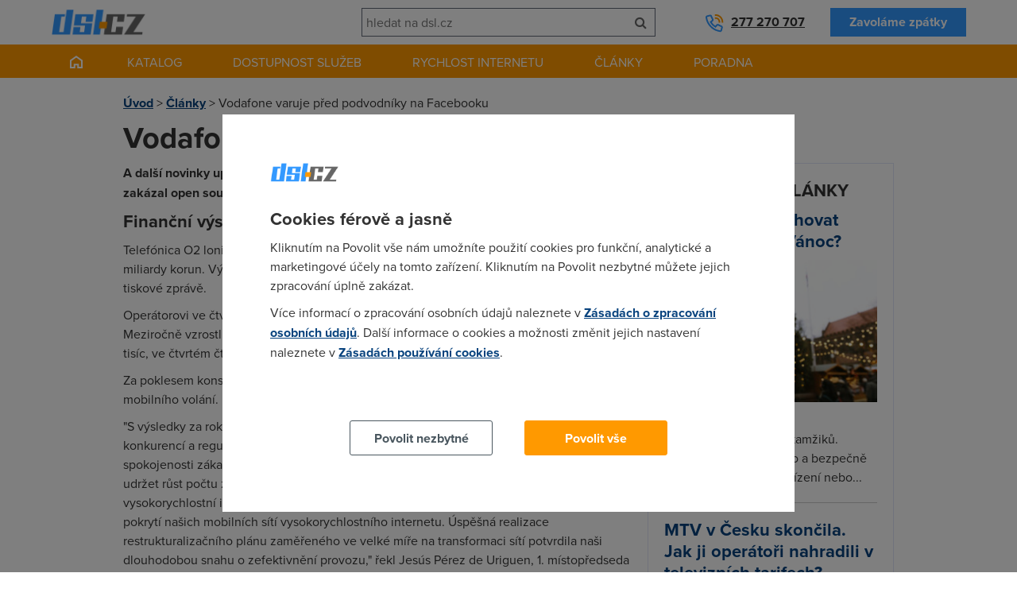

--- FILE ---
content_type: text/html; charset=UTF-8
request_url: https://www.dsl.cz/clanky/2207-vodafone-varuje-pred-podvodniky-na-facebooku
body_size: 7471
content:
<!DOCTYPE html><html lang="cs"><head><meta charset="utf-8"/><title>Vodafone varuje před podvodníky na Facebooku</title><meta name="description" content="A další novinky uplynulých dní: Mozillu opouští hlavní vývojář Firefoxu -- Microsoft zakázal open source programy s GPLv3 pro Windows Phone -- a více..."/><script type="text/javascript" src="https://www.dsl.cz/app/newdsl/js/min/e5eacfa4f0d44cf1a6f7e482b44ab86f.js?_=1675672440"></script><link rel="stylesheet" type="text/css" href="https://www.dsl.cz/app/newdsl/css/min/1fc64df7b7ac05e243c831d3cec7b24a.css?_=1738163649"/><meta name="viewport" content="width=device-width, initial-scale=1.0"/><link rel="shortcut icon" href="https://www.dsl.cz/app/newdsl/favicon.ico?_=1675626967" type="image/x-icon"><script>var dataLayer = window.dataLayer = window.dataLayer || [];function gtag(){dataLayer.push(arguments);}	gtag('consent', 'default', {	ad_storage: 'denied', analytics_storage: 'denied', functionality_storage: 'denied', personalization_storage: 'denied', security_storage: 'denied',	ad_personalization: 'denied',	ad_user_data: 'denied', wait_for_update: 10000	});	gtag('set', 'ads_data_redaction', true);	dataLayer.push({'event': 'defaultConsentsSet'});</script><script>(function(w,d,s,l,i){w[l]=w[l]||[];w[l].push({'gtm.start':	new Date().getTime(),event:'gtm.js'});var f=d.getElementsByTagName(s)[0],	j=d.createElement(s),dl=l!='dataLayer'?'&l='+l:'';j.async=true;j.src=	'https://www.googletagmanager.com/gtm.js?id='+i+dl;f.parentNode.insertBefore(j,f);	})(window,document,'script','dataLayer','GTM-5KW2L2G');</script><meta property="og:title" content="Vodafone varuje před podvodníky na Facebooku" /><meta property="og:description" content="A další novinky uplynulých dní: Mozillu opouští hlavní vývojář Firefoxu -- Microsoft zakázal open source programy s GPLv3 pro Windows Phone -- a více..." /></head><body data-e-async="d4804809ac10e2026e5f2a51c1244cad" data-e-token="0edec8d06ef519afcb3d485996376bd9" app="newdsl" page="12306"><noscript><iframe src="https://www.googletagmanager.com/ns.html?id=GTM-5KW2L2G"	height="0" width="0" style="display:none;visibility:hidden"></iframe></noscript> <div id="page"> <div id="header" class="container container-larger"> <div class="grid"> <div class="g-4 l-7 m-7 s-7 xs-12"><a href="https://www.dsl.cz/" class="image-wrapper a-l xs-a-c"><img src="https://www.dsl.cz/app/newdsl/img/logo.png" alt="DSL.CZ" id="logo"/></a></div> <div id="header-phone" class="g-4 l-5 m-5 s-5 xs-12 xl-inverse l-inverse"><a class="phone" href="tel:00420277270707">277 270 707</a><a href="https://www.dsl.cz/zavolame-vam-zpet" class="btn secondary">Zavoláme zpátky</a></div> <div class="m-cleaner s-cleaner"></div> <div class="g-4 l-12 m-12 s-12 xs-12 xl-inverse l-inverse" id="header-search"><form class="elite-validator" method="post"> <div class="compact"> <input type="text" placeholder="hledat na dsl.cz" value="" name="q"/><button class="btn icon" name="submit_header_search"><span class="icon-search"></span><span class="nod">Hledat</span></button> </div></form></div> <div class="cleaner"></div> </div> <div class="banner skyscraper left"> <div id="div-gpt-ad-1517429737883-11" style="height:600px; width:160px;"><script>if(typeof googletag !== 'undefined'){	googletag.cmd.push(function() { googletag.display("div-gpt-ad-1517429737883-11"); });	}</script></div> </div> <div class="banner skyscraper right"> <div id="div-gpt-ad-1517429737883-10" style="height:600px; width:160px;"><script>if(typeof googletag !== 'undefined'){	googletag.cmd.push(function() { googletag.display("div-gpt-ad-1517429737883-10"); });	}</script></div> </div> </div> <div id="main-navigation"> <div class="container container-larger"><ul class="s-nod xs-nod"><li><a href="https://www.dsl.cz/" class="homepage-link"></a></li><li><a href="https://www.dsl.cz/pevny-internet" class="nod s-block xs-block">Katalog</a><a href="#" class="s-nod xs-nod">Katalog</a><ul class="has_3_columns"><li><a href="https://www.dsl.cz/pevny-internet"><div class="icon image-wrapper"><img src="https://www.dsl.cz/files/images/dsl_cz_tiles/service_category/40.png?_1440183880" alt="Pevný internet"/></div><div class="a-c p">Pevný internet</div></a></li><li><a href="https://www.dsl.cz/mobilni-internet"><div class="icon image-wrapper"><img src="https://www.dsl.cz/files/images/dsl_cz_tiles/service_category/41.png?_1440183881" alt="Mobilní internet"/></div><div class="a-c p">Mobilní internet</div></a></li><li><a href="https://www.dsl.cz/televize"><div class="icon image-wrapper"><img src="https://www.dsl.cz/files/images/dsl_cz_tiles/service_category/42.png?_1440183879" alt="Televize"/></div><div class="a-c p">Televize</div></a></li></ul></li><li><a href="https://www.dsl.cz/overeni-dostupnosti-podle-adresy">Dostupnost služeb</a></li><li class="active"><a href="https://www.dsl.cz/mereni-rychlosti" class="nod s-block xs-block">Rychlost internetu</a><a href="#" class="s-nod xs-nod">Rychlost internetu</a><ul class="has_3_columns"><li><a href="https://www.dsl.cz/mereni-rychlosti"><div class="icon image-wrapper"><img src="https://www.dsl.cz/files/images/dsl_cz_tiles/speed/icon_speedtest.png" alt="Měření rychlosti"/></div><div class="a-c p">Měření rychlosti</div></a></li><li><a href="https://www.dsl.cz/mapa-rychlosti-mobilniho-internetu"><div class="icon image-wrapper"><img src="https://www.dsl.cz/files/images/dsl_cz_tiles/speed/icon_map_mobile_app.png" alt="Mapa rychlosti mobilního internetu"/></div><div class="a-c p">Mapa rychlosti</div></a></li><li><a href="https://www.dsl.cz/clanky/rychlost-internetu"><div class="icon image-wrapper"><img src="https://www.dsl.cz/files/images/dsl_cz_tiles/speed/icon_article_speed.png" alt="Články o rychlosti"/></div><div class="a-c p">Články o rychlosti</div></a></li></ul></li><li><a href="https://www.dsl.cz/clanky">Články</a><ul class="has_4_columns"><li><a href="https://www.dsl.cz/clanky/mobilni-aplikace"><div class="icon image-wrapper"><img src="https://www.dsl.cz/files/images/dsl_cz_tiles/article_category/31.png?_1440205266" alt="Mobilní aplikace"/></div><div class="a-c p">Mobilní aplikace</div></a></li><li><a href="https://www.dsl.cz/clanky/pripojeni-k-internetu"><div class="icon image-wrapper"><img src="https://www.dsl.cz/files/images/dsl_cz_tiles/article_category/29.png?_1440205266" alt="Připojení k internetu"/></div><div class="a-c p">Připojení k internetu</div></a></li><li><a href="https://www.dsl.cz/clanky/rychlost-internetu"><div class="icon image-wrapper"><img src="https://www.dsl.cz/files/images/dsl_cz_tiles/article_category/18.png?_1440205266" alt="Rychlost internetu"/></div><div class="a-c p">Rychlost internetu</div></a></li><li><a href="https://www.dsl.cz/clanky/telekomunikace"><div class="icon image-wrapper"><img src="https://www.dsl.cz/files/images/dsl_cz_tiles/article_category/28.png?_1440205266" alt="Telekomunikace"/></div><div class="a-c p">Telekomunikace</div></a></li></ul></li><li><a href="#">Poradna</a><ul class="has_4_columns"><li><a href="https://www.dsl.cz/jak-na-to"><div class="icon image-wrapper"><img src="https://www.dsl.cz/files/images/dsl_cz_tiles/help/icon_how_to.png" alt="Návody"/></div><div class="a-c p">Návody</div></a></li><li><a href="https://www.dsl.cz/optimalizace-nakladu"><div class="icon image-wrapper"><img src="https://www.dsl.cz/files/images/dsl_cz_tiles/help/icon_optimization.png" alt="Optimalizace nákladů"/></div><div class="a-c p">Optimalizace nákladů</div></a></li><li><a href="https://www.dsl.cz/faq"><div class="icon image-wrapper"><img src="https://www.dsl.cz/files/images/dsl_cz_tiles/help/icon_faq.png" alt="Nejčastější dotazy"/></div><div class="a-c p">Nejčastější dotazy</div></a></li><li><a href="https://www.dsl.cz/slovnik"><div class="icon image-wrapper"><img src="https://www.dsl.cz/files/images/dsl_cz_tiles/help/icon_term_list.png" alt="Slovník pojmů"/></div><div class="a-c p">Slovník pojmů</div></a></li></ul></li></ul><div class="cleaner"></div><a href="#" class="mobile-trigger nod s-block xs-block"><i class="icon-align-justify"></i> MENU</a></div> </div> <div id="main" class="container"> <div class="grid"> <div class="g-12"> <div id="crumbs" class="m xs-nod"> <a href="https://www.dsl.cz/">Úvod</a> &gt; <a href="https://www.dsl.cz/clanky">Články</a> &gt; <span>Vodafone varuje před podvodníky na Facebooku</span> </div> <h1>Vodafone varuje před podvodníky na Facebooku</h1> </div><div class="cleaner"></div> <div class="g-8 s-12 xs-12"> <div class="html"><p><strong>A další novinky uplynulých dní: Mozillu opouští hlavní vývojář Firefoxu -- Microsoft zakázal open source programy s GPLv3 pro Windows Phone -- a více...</strong></p><H3>Finanční výsledky Telefónicy O2</H3><P>Telefónica O2 loni zaznamenala zvýšení konsolidovaného čistého zisku o 5,4 na 12,3 miliardy korun. Výnosy poklesly o sedm procent na 55,6 miliardy korun. Firma to uvedla v tiskové zprávě.</P><P>Operátorovi ve čtvrtém čtvrtletí vzrostl počet zákazníků mobilního internetu o 45 tisíc. Meziročně vzrostl počet zákazníků vysokorychlostního připojení přes ADSL o 11,1 % na 806 tisíc, ve čtvrtém čtvrtletí jejich počet narostl o 29,4 tisíc.</P><P>Za poklesem konsolidovaných výnosů stojí hlavně snížení terminačních poplatků u mobilního volání.</P><P>"S výsledky za rok 2010, které byly ovlivněny postupně se zotavující ekonomikou, silnou konkurencí a regulací, jsem spokojen. Naším dlouhodobým cílem je maximalizace spokojenosti zákazníků nabídkou služeb naplňujících jejich potřeby. Ta nám pomohla udržet růst počtu zákazníků v klíčových oblastech, kterými jsou smluvní mobilní služby a vysokorychlostní internet ADSL. Zároveň jsme v reakci na rostoucí poptávku výrazně zvýšili pokrytí našich mobilních sítí vysokorychlostního internetu. Úspěšná realizace restrukturalizačního plánu zaměřeného ve velké míře na transformaci sítí potvrdila naši dlouhodobou snahu o zefektivnění provozu," řekl Jesús Pérez de Uriguen, 1. místopředseda představenstva a ředitel pro finance společnosti Telefónica O2 Czech Republic.</P><H3>Microsoft zakázal open source programy s GPLv3 pro Windows Phone</H3><P>Společnost Microsoft neumožňuje nabídku aplikací pro mobilní systém Windows Phone, pokud takové aplikace jsou vydávány pod svobodnou licencí GPLv3 a příbuznými. Microsoft to uvádí v podmínkách používání.</P><P>GNU/GPL je rozšířenou svobodnou licencí, která se týká řady dnes populárních aplikací pro osobní počítače, servery, ale i mobilní systémy. Programy spadající pod GPL jsou hojně používány například i v rámci platforem MeeGo nebo Symbian. Microsoft tímto zákazem chce vyřešit problém s distribucí programů z Marketplace, které nejsou s takovými licencemi kompatibilní. Chtějí-li vývojáři zdarma poskytovat své aplikace, musejí je pro Marketplace Microsoftu vydávat pod duální licencí. Problém je totiž zejména v tom, že Microsoft v rámci webového obchodu nemůže uživatelům a dalším vývojářům poskytnout zdrojové kódy svobodně licencovaných aplikací.</P><H3>Twitter zbrojí proti "tweetujícím" aplikacím. Už zablokoval programy pro Android a Blackberry</H3><P>Nejpopulárnější mikroblogovací služba Twitter zablokovala dvě aplikace pro telefony Blackberry a s OS Android. Jde o programy Twidroy a UberTwitter. Důvodem je blíže nespecifikované porušení podmínek používání sítě.</P><P>Na blogu Twitteru se objevila zpráva, v níž stojí, že síť každý den zablokuje stovky různých aplikací, které porušují pravidla Twitteru. Většinou jde o málo známé aplikace, ale zrovna Twidroyd a UberTwitter jsou velice populární. Obě patří firmě UberMedia.</P><P>UberMedia oznámila, že nová verze aplikace, jež obejde zákaz, se co nevidět objeví opět v Android Marketu. Později UberMedia uvedla, že na řešení problému už oficiálně spolupracuje s Twitterem. Jeho požadavky na změny prý nejsou nikterak zásadní.</P><P>V minulém týdnu se objevily další zprávy, jež informovaly o postupné snaze mikroblogovací sítě potírat aplikace třetích stran. Co přesně Twitteru na aplikacích vadí, není jasné. Spekuluje se o tom, že Twitter kvůli aplikacím přichází o návštěvníky svého webu. Toto zdůvodnění má však háček. Jednak podíl uživatelů využívajících aplikace třetích stran je stále velmi malý (většina prostě používá webové rozhraní sítě), jednak Twitter aplikace dobrovolně podporuje svým API.</P><P>Problém je spíše v tom -- jak se ukázalo v nedávné minulosti --, že některé z aplikací třetích stran do zpráv umisťují vlastní placené zprávy inzerentů. Tzv. Promoted Tweets, které se zobrazují ve výsledcích vyhledávání na webu Twitteru, jsou součástí obchodního modelu této sítě a firma si je chce chránit.</P><H3>Akcionáři Novellu schválili prodej firmy</H3><P>Akcionáři Novellu odsouhlasili prodej firmy pod křídla Attachmate. Cena akvizice činí 2,2 miliardy dolarů (40 miliard korun). S prodejem souhlasilo 97,5 % akcionářů, kteří se zúčastnili mimořádného setkání věnovaného budoucnosti firmy.</P><P>Přesto však rozprodej Novellu není ještě hotovou věcí. Novell bude muset počkat na rozhodnutí antimonopolních úřadů ve věci prodeje 882 patentů, které chce získat narychlo Microsoftem založená skupina CPTN Holdings. Do ní se přidaly další firmy jako Apple nebo Oracle. Novell má za patenty inkasovat 450 milionů dolarů.</P><H3>Mozillu opouští hlavní vývojář Firefoxu</H3><P>Šéf vývoje webového prohlížeče Firefox Mike Beltzner odchází z Mozilly. Společnost opustí po vydání finální nové verze Firefox 4.</P><P>Beltzner do Mozilly přišel před šesti lety z kanadské pobočky IBM. Na Firefoxu začal pracovat od jeho verze s číslem 1.5.</P><P>Po vydání Firefoxu 4 z Mozilly odejde, protože -- jak říká -- chce si zkusit nové výzvy a práci v jiném oboru. Beltzner zakotví ve společnosti Dug Software, malém start-upu, který se věnuje vývoji softwaru pro geologické modelování.</P><H3>Vodafone varuje před podvodníky na Facebooku</H3><P>Vodafone prostřednictvím své stránky na Facebooku varuje klienty před podvodníky pohybující se na této síti. Z klientů tohoto operátora lákají osobní údaje.</P><P>"V posledních dnech se na Facebooku objevilo několik výtečníků, kteří se vydávali za naše zaměstnance. Prosíme, dejte si na ně pozor a nesdělujte jim žádné soukromé údaje," uvedl Vodafone.</P><P>"Zde na Facebooku vám vždy odpovídáme pouze pod profilem Vodafone CZ a nikdo z Vodafone po vás nikdy nebude požadovat zveřejnění telefonního čísla a hesla. Konkrétní dotazy, pro jejichž vyřešení potřebujeme znát vaše telefonní číslo a ověření heslem, řešíme proto na Zákaznické lince *077 nebo v prodejnách Vodafone, na Facebooku je vyřešit nemůžeme. Z tohoto důvodu také pozastavujeme zasílání soukromých zpráv s konkrétními údaji. Děkujeme vám všem, kteří jste na tyto podvodníky upozornili."</P><p><em>21. 2. 2011</em></p><p><strong>Autor:</strong> Oldřich Klimánek</p></div><div class="banner square"><div id="div-gpt-ad-1517429737883-14" style="height:300px; width:300px;"><script>if(typeof googletag !== 'undefined'){	googletag.cmd.push(function() { googletag.display("div-gpt-ad-1517429737883-14"); });	}</script></div> </div> <h2>Sdílejte</h2> <div class="m"> <div class="social-likes"> <div class="facebook" title="Sdílet článek na Facebooku">Facebook</div> <div class="twitter" title="Sdílet článek na Twitteru">Twitter</div> <div class="plusone" title="Sdílet článek na Google+">Google+</div> <div class="cleaner"></div> </div> </div> <h2>Přečtěte si také</h2> <div class="tiles"> <a href="https://www.dsl.cz/clanky/3256-mapy-cz-predstavuji-novinku" class="quarter m-third s-third xs-nod image-wrapper"><span data-src="https://www.dsl.cz/files/images/article/no-image_list.png?_1432357671" data-alt="Mapy.cz představují novinku">&nbsp;</span></a> <div class="three-quarters m-two-thirds s-two-thirds xs-full"> <h3><a href="https://www.dsl.cz/clanky/3256-mapy-cz-predstavuji-novinku">Mapy.cz představují novinku</a></h3> <p>Seznam.cz přišel s novinkou pro turisty. Společnost přidala novou funkci do portálu Mapy.cz. Jedná se o možnost...</p> <div class="article-info"> <span class="article-info-block"><i class="icon-calendar"></i> 26. 3. 2015</span> <!--<span class="article-info-block"><i class="icon-user"></i> Redakce DSL.cz</span>--> </div> </div> <div class="cleaner"></div> <div class="hr thin"></div> <a href="https://www.dsl.cz/clanky/3177-windows-9-nac-ten-spech" class="quarter m-third s-third xs-nod image-wrapper"><span data-src="https://www.dsl.cz/files/images/article/no-image_list.png?_1432357671" data-alt="Windows 9: nač ten spěch?">&nbsp;</span></a> <div class="three-quarters m-two-thirds s-two-thirds xs-full"> <h3><a href="https://www.dsl.cz/clanky/3177-windows-9-nac-ten-spech">Windows 9: nač ten spěch?</a></h3> <p>Stále více hlasů ze zasvěcených kruhů mluví o tom, že Microsoft hodlá v srpnu představit svůj nejnovější operační...</p> <div class="article-info"> <span class="article-info-block"><i class="icon-calendar"></i> 29. 8. 2014</span> <!--<span class="article-info-block"><i class="icon-user"></i> Václav Větvička</span>--> </div> </div> <div class="cleaner"></div> <div class="hr thin"></div> <a href="https://www.dsl.cz/clanky/3172-google-nakupuje-analyticke-nastroje-po-emu-ziskal-take-jetpac" class="quarter m-third s-third xs-nod image-wrapper"><span data-src="https://www.dsl.cz/files/images/article/no-image_list.png?_1432357671" data-alt="Google nakupuje analytické nástroje: po Emu získal také JetPac">&nbsp;</span></a> <div class="three-quarters m-two-thirds s-two-thirds xs-full"> <h3><a href="https://www.dsl.cz/clanky/3172-google-nakupuje-analyticke-nastroje-po-emu-ziskal-take-jetpac">Google nakupuje analytické nástroje: po Emu získal také JetPac</a></h3> <p>Google se ve svých akvizicích zaměřuje na firmy, které pracují s umělou inteligencí a pokročilou analýzou dat...</p> <div class="article-info"> <span class="article-info-block"><i class="icon-calendar"></i> 21. 8. 2014</span> <!--<span class="article-info-block"><i class="icon-user"></i> </span>--> </div> </div> <div class="cleaner"></div> <div class="hr thin"></div> </div> <p class="more-articles"><a href="https://www.dsl.cz/clanky" class="btn secondary">Zobrazit všechny články</a></p> </div> <div class="g-4 s-nod xs-nod"> <div class="b p20 m"> <h2 class="h3 uppercase">Nejčtenější články</h2> <h3><a href="https://www.dsl.cz/clanky/jak-nejlepe-zalohovat-fotky-a-videa-z-vanoc">Jak nejlépe zálohovat fotky a videa z Vánoc?</a></h3> <p class="m"> <a href="https://www.dsl.cz/clanky/jak-nejlepe-zalohovat-fotky-a-videa-z-vanoc" class="quarter m-third s-third xs-nod image-wrapper"> <span data-src="https://www.dsl.cz/files/images/article/18546_list.jpg?_1702943652" data-alt="Jak nejlépe zálohovat fotky a videa z Vánoc?">&nbsp;</span> </a> </p> <p>Vánoce jsou plné nezapomenutelných okamžiků. Podívejte se, jak snadno a bezpečně zálohovat ve vašem zařízení nebo...</p> <div class="hr thin"></div> <h3><a href="https://www.dsl.cz/clanky/mtv-v-cesku-skoncila-jak-ji-operatori-nahradili-v-televiznich-tarifech">MTV v Česku skončila. Jak ji operátoři nahradili v televizních tarifech?</a></h3> <p class="m"> <a href="https://www.dsl.cz/clanky/mtv-v-cesku-skoncila-jak-ji-operatori-nahradili-v-televiznich-tarifech" class="quarter m-third s-third xs-nod image-wrapper"> <span data-src="https://www.dsl.cz/files/images/article/19762_list.jpg?_1767715614" data-alt="MTV v Česku skončila. Jak ji operátoři nahradili v televizních tarifech?">&nbsp;</span> </a> </p> <p>Hudební stanice MTV a další kanály ze skupiny Paramount od začátku ledna přestaly v Evropě vysílat. Čeští operátoři...</p> <div class="hr thin"></div> <h3><a href="https://www.dsl.cz/clanky/vodafone-predstavil-nove-giga-kombo-pri-kombinaci-sluzeb-usetrite-az-30">Vodafone představil nové GIGA Kombo, při kombinaci služeb ušetříte až 30 %</a></h3> <p class="m"> <a href="https://www.dsl.cz/clanky/vodafone-predstavil-nove-giga-kombo-pri-kombinaci-sluzeb-usetrite-az-30" class="quarter m-third s-third xs-nod image-wrapper"> <span data-src="https://www.dsl.cz/files/images/article/19764_list.jpg?_1767896535" data-alt="Vodafone představil nové GIGA Kombo, při kombinaci služeb ušetříte až 30 %">&nbsp;</span> </a> </p> <p>Vodafone představil novou kombinovanou nabídku GIGA Kombo, která umožňuje získat slevu až 30 % na mobilní tarify...</p> </div> </div> <div class="cleaner"></div> </div> </div> <div id="footer"> <div id="footer-newsletter"> <div class="container container-larger"></div> </div> <div class="container container-larger"> <div class="grid"> <div class="g-3 m-6 s-6 xs-12"><h3>Pro zákazníky</h3><ul><li><a href="https://www.dsl.cz/overeni-dostupnosti-podle-adresy">Dostupnost internetu</a></li><li><a href="https://www.dsl.cz/mereni-rychlosti">Měření rychlosti internetu</a></li><li><a href="https://www.dsl.cz/faq">FAQ - často kladené otázky</a></li><li><a href="https://www.dsl.cz/slovnik">Slovník</a></li></ul></div> <div class="g-3 m-6 s-6 xs-12"><h3>O společnosti</h3><ul><li><a href="https://www.dsl.cz/kontakt">Kontakt</a></li><li><a href="https://www.adsl.cz">ADSL Internet</a></li><li><a href="https://www.dsl.cz/kariera">Kariéra</a></li><li><a href="https://www.dsl.cz/zasady-zpracovani-osobnich-udaju">Ochrana osobních údajů</a></li><li><a href="https://g.page/r/CVMRbDCcS__dEB0/review">Recenze dsl.cz</a></li></ul></div> <div class="m-cleaner s-cleaner"></div> <div class="g-3 m-6 s-6 xs-12"><h3>Pro partnery</h3><ul><li><a href="https://www.dsl.cz/reklama">Reklama</a></li><li><a href="https://o2.adsl.cz">O2 Czech Republic</a></li><li><a href="https://t-mobile.adsl.cz">T-Mobile</a></li><li><a href="https://www.adsl.cz/vodafone">Vodafone</a></li><li><a href="https://www.top-tarif.cz">Nejlevnější GSM tarify</a></li></ul></div> <div class="g-3 m-6 s-6 xs-12"><h3>Kontakt</h3><p>Telefon: +420277270707<br />☎ O2: +420277270772<br />☎ T-Mobile: +420277270773<br />☎ Vodafone: +420277270777<br />Dostupnost: Po–Pá: 8:00–18:00<br />E-mail: <a href="mailto:info@dsl.cz">info@dsl.cz</a></p><p><img alt="DSL.cz" src="https://www.dsl.cz/app/newdsl/img/logo_small.png" /></p></div> <div class="cleaner"></div> </div> </div> </div> <div id="copyright" class="a-c">&copy; 2023 dsl.cz</div> </div> <script type="text/javascript" src="https://www.dsl.cz/app/newdsl/js/min/29ad833887ce534e16c8916f6a2c443c.js?_=1709255875"></script></body></html><!--3210-OK-->